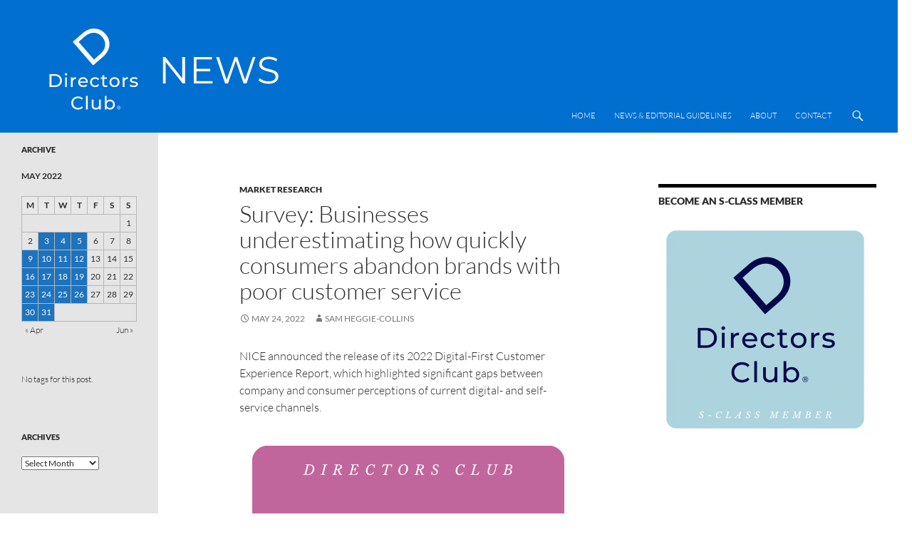

--- FILE ---
content_type: text/html; charset=UTF-8
request_url: https://directorsclub.news/2022/05/24/survey-businesses-underestimating-how-quickly-consumers-abandon-brands-with-poor-customer-service/
body_size: 16177
content:
<!DOCTYPE html>
<!--[if IE 7]>
<html class="ie ie7" lang="en-GB">
<![endif]-->
<!--[if IE 8]>
<html class="ie ie8" lang="en-GB">
<![endif]-->
<!--[if !(IE 7) | !(IE 8) ]><!-->
<html lang="en-GB">
<!--<![endif]-->
<head>
	<meta charset="UTF-8">
	<meta name="viewport" content="width=device-width">
	<title>Survey: Businesses underestimating how quickly consumers abandon brands with poor customer service - Directors Club News</title>
	<link rel="profile" href="https://gmpg.org/xfn/11">
	<link rel="pingback" href="https://directorsclub.news/xmlrpc.php">
	<!--[if lt IE 9]>
	<script src="https://directorsclub.news/wp-content/themes/twentyfourteen/js/html5.js"></script>
	<![endif]-->
	<meta name='robots' content='index, follow, max-image-preview:large, max-snippet:-1, max-video-preview:-1' />

	<!-- This site is optimized with the Yoast SEO plugin v20.13 - https://yoast.com/wordpress/plugins/seo/ -->
	<link rel="canonical" href="https://directorsclub.news/2022/05/24/survey-businesses-underestimating-how-quickly-consumers-abandon-brands-with-poor-customer-service/" />
	<meta property="og:locale" content="en_GB" />
	<meta property="og:type" content="article" />
	<meta property="og:title" content="Survey: Businesses underestimating how quickly consumers abandon brands with poor customer service - Directors Club News" />
	<meta property="og:description" content="NICE announced the release of its 2022 Digital-First Customer Experience Report, which highlighted significant gaps between company and consumer perceptions of current digital- and self-service channels. As noted in the report, 81 percent of consumers say they want more self-service options yet only 15 percent of consumers expressed a high level of satisfaction with the &hellip; Continue reading Survey: Businesses underestimating how quickly consumers abandon brands with poor customer service &rarr;" />
	<meta property="og:url" content="https://directorsclub.news/2022/05/24/survey-businesses-underestimating-how-quickly-consumers-abandon-brands-with-poor-customer-service/" />
	<meta property="og:site_name" content="Directors Club News" />
	<meta property="article:published_time" content="2022-05-24T13:56:41+00:00" />
	<meta name="author" content="Sam Heggie-Collins" />
	<meta name="twitter:card" content="summary_large_image" />
	<meta name="twitter:creator" content="@dc_newswire" />
	<meta name="twitter:site" content="@dc_newswire" />
	<meta name="twitter:label1" content="Written by" />
	<meta name="twitter:data1" content="Sam Heggie-Collins" />
	<meta name="twitter:label2" content="Estimated reading time" />
	<meta name="twitter:data2" content="3 minutes" />
	<script type="application/ld+json" class="yoast-schema-graph">{"@context":"https://schema.org","@graph":[{"@type":"Article","@id":"https://directorsclub.news/2022/05/24/survey-businesses-underestimating-how-quickly-consumers-abandon-brands-with-poor-customer-service/#article","isPartOf":{"@id":"https://directorsclub.news/2022/05/24/survey-businesses-underestimating-how-quickly-consumers-abandon-brands-with-poor-customer-service/"},"author":{"name":"Sam Heggie-Collins","@id":"https://directorsclub.news/#/schema/person/a84866cea7219d2d52858293857cae97"},"headline":"Survey: Businesses underestimating how quickly consumers abandon brands with poor customer service","datePublished":"2022-05-24T13:56:41+00:00","dateModified":"2022-05-24T13:56:41+00:00","mainEntityOfPage":{"@id":"https://directorsclub.news/2022/05/24/survey-businesses-underestimating-how-quickly-consumers-abandon-brands-with-poor-customer-service/"},"wordCount":560,"publisher":{"@id":"https://directorsclub.news/#organization"},"articleSection":["Market Research"],"inLanguage":"en-GB"},{"@type":"WebPage","@id":"https://directorsclub.news/2022/05/24/survey-businesses-underestimating-how-quickly-consumers-abandon-brands-with-poor-customer-service/","url":"https://directorsclub.news/2022/05/24/survey-businesses-underestimating-how-quickly-consumers-abandon-brands-with-poor-customer-service/","name":"Survey: Businesses underestimating how quickly consumers abandon brands with poor customer service - Directors Club News","isPartOf":{"@id":"https://directorsclub.news/#website"},"datePublished":"2022-05-24T13:56:41+00:00","dateModified":"2022-05-24T13:56:41+00:00","breadcrumb":{"@id":"https://directorsclub.news/2022/05/24/survey-businesses-underestimating-how-quickly-consumers-abandon-brands-with-poor-customer-service/#breadcrumb"},"inLanguage":"en-GB","potentialAction":[{"@type":"ReadAction","target":["https://directorsclub.news/2022/05/24/survey-businesses-underestimating-how-quickly-consumers-abandon-brands-with-poor-customer-service/"]}]},{"@type":"BreadcrumbList","@id":"https://directorsclub.news/2022/05/24/survey-businesses-underestimating-how-quickly-consumers-abandon-brands-with-poor-customer-service/#breadcrumb","itemListElement":[{"@type":"ListItem","position":1,"name":"Home","item":"https://directorsclub.news/"},{"@type":"ListItem","position":2,"name":"Survey: Businesses underestimating how quickly consumers abandon brands with poor customer service"}]},{"@type":"WebSite","@id":"https://directorsclub.news/#website","url":"https://directorsclub.news/","name":"Directors Club News","description":"","publisher":{"@id":"https://directorsclub.news/#organization"},"potentialAction":[{"@type":"SearchAction","target":{"@type":"EntryPoint","urlTemplate":"https://directorsclub.news/?s={search_term_string}"},"query-input":"required name=search_term_string"}],"inLanguage":"en-GB"},{"@type":"Organization","@id":"https://directorsclub.news/#organization","name":"Directors Club News","url":"https://directorsclub.news/","logo":{"@type":"ImageObject","inLanguage":"en-GB","@id":"https://directorsclub.news/#/schema/logo/image/","url":"https://directorsclub.news/wp-content/uploads/2020/11/news-banner-2021.png","contentUrl":"https://directorsclub.news/wp-content/uploads/2020/11/news-banner-2021.png","width":1200,"height":628,"caption":"Directors Club News"},"image":{"@id":"https://directorsclub.news/#/schema/logo/image/"},"sameAs":["https://twitter.com/dc_newswire"]},{"@type":"Person","@id":"https://directorsclub.news/#/schema/person/a84866cea7219d2d52858293857cae97","name":"Sam Heggie-Collins","url":"https://directorsclub.news/author/sam/"}]}</script>
	<!-- / Yoast SEO plugin. -->


<link rel="alternate" type="application/rss+xml" title="Directors Club News &raquo; Feed" href="https://directorsclub.news/feed/" />
<link rel="alternate" type="application/rss+xml" title="Directors Club News &raquo; Comments Feed" href="https://directorsclub.news/comments/feed/" />
<!-- Shareaholic - https://www.shareaholic.com -->
<link rel='preload' href='//cdn.shareaholic.net/assets/pub/shareaholic.js' as='script'/>
<script data-no-minify='1' data-cfasync='false'>
_SHR_SETTINGS = {"endpoints":{"local_recs_url":"https:\/\/directorsclub.news\/wp-admin\/admin-ajax.php?action=shareaholic_permalink_related","ajax_url":"https:\/\/directorsclub.news\/wp-admin\/admin-ajax.php"},"site_id":"0b54f33677df571a76388654f47e195e","url_components":{"year":"2022","monthnum":"05","day":"24","hour":"14","minute":"56","second":"41","post_id":"35749","postname":"survey-businesses-underestimating-how-quickly-consumers-abandon-brands-with-poor-customer-service","category":"market-research"}};
</script>
<script data-no-minify='1' data-cfasync='false' src='//cdn.shareaholic.net/assets/pub/shareaholic.js' data-shr-siteid='0b54f33677df571a76388654f47e195e' async ></script>

<!-- Shareaholic Content Tags -->
<meta name='shareaholic:site_name' content='Directors Club News' />
<meta name='shareaholic:language' content='en-GB' />
<meta name='shareaholic:url' content='https://directorsclub.news/2022/05/24/survey-businesses-underestimating-how-quickly-consumers-abandon-brands-with-poor-customer-service/' />
<meta name='shareaholic:keywords' content='cat:market research, type:post' />
<meta name='shareaholic:article_published_time' content='2022-05-24T14:56:41+01:00' />
<meta name='shareaholic:article_modified_time' content='2022-05-24T14:56:41+01:00' />
<meta name='shareaholic:shareable_page' content='true' />
<meta name='shareaholic:article_author_name' content='Sam Heggie-Collins' />
<meta name='shareaholic:site_id' content='0b54f33677df571a76388654f47e195e' />
<meta name='shareaholic:wp_version' content='9.7.8' />

<!-- Shareaholic Content Tags End -->
<script>
window._wpemojiSettings = {"baseUrl":"https:\/\/s.w.org\/images\/core\/emoji\/14.0.0\/72x72\/","ext":".png","svgUrl":"https:\/\/s.w.org\/images\/core\/emoji\/14.0.0\/svg\/","svgExt":".svg","source":{"concatemoji":"https:\/\/directorsclub.news\/wp-includes\/js\/wp-emoji-release.min.js?ver=6.3.7"}};
/*! This file is auto-generated */
!function(i,n){var o,s,e;function c(e){try{var t={supportTests:e,timestamp:(new Date).valueOf()};sessionStorage.setItem(o,JSON.stringify(t))}catch(e){}}function p(e,t,n){e.clearRect(0,0,e.canvas.width,e.canvas.height),e.fillText(t,0,0);var t=new Uint32Array(e.getImageData(0,0,e.canvas.width,e.canvas.height).data),r=(e.clearRect(0,0,e.canvas.width,e.canvas.height),e.fillText(n,0,0),new Uint32Array(e.getImageData(0,0,e.canvas.width,e.canvas.height).data));return t.every(function(e,t){return e===r[t]})}function u(e,t,n){switch(t){case"flag":return n(e,"\ud83c\udff3\ufe0f\u200d\u26a7\ufe0f","\ud83c\udff3\ufe0f\u200b\u26a7\ufe0f")?!1:!n(e,"\ud83c\uddfa\ud83c\uddf3","\ud83c\uddfa\u200b\ud83c\uddf3")&&!n(e,"\ud83c\udff4\udb40\udc67\udb40\udc62\udb40\udc65\udb40\udc6e\udb40\udc67\udb40\udc7f","\ud83c\udff4\u200b\udb40\udc67\u200b\udb40\udc62\u200b\udb40\udc65\u200b\udb40\udc6e\u200b\udb40\udc67\u200b\udb40\udc7f");case"emoji":return!n(e,"\ud83e\udef1\ud83c\udffb\u200d\ud83e\udef2\ud83c\udfff","\ud83e\udef1\ud83c\udffb\u200b\ud83e\udef2\ud83c\udfff")}return!1}function f(e,t,n){var r="undefined"!=typeof WorkerGlobalScope&&self instanceof WorkerGlobalScope?new OffscreenCanvas(300,150):i.createElement("canvas"),a=r.getContext("2d",{willReadFrequently:!0}),o=(a.textBaseline="top",a.font="600 32px Arial",{});return e.forEach(function(e){o[e]=t(a,e,n)}),o}function t(e){var t=i.createElement("script");t.src=e,t.defer=!0,i.head.appendChild(t)}"undefined"!=typeof Promise&&(o="wpEmojiSettingsSupports",s=["flag","emoji"],n.supports={everything:!0,everythingExceptFlag:!0},e=new Promise(function(e){i.addEventListener("DOMContentLoaded",e,{once:!0})}),new Promise(function(t){var n=function(){try{var e=JSON.parse(sessionStorage.getItem(o));if("object"==typeof e&&"number"==typeof e.timestamp&&(new Date).valueOf()<e.timestamp+604800&&"object"==typeof e.supportTests)return e.supportTests}catch(e){}return null}();if(!n){if("undefined"!=typeof Worker&&"undefined"!=typeof OffscreenCanvas&&"undefined"!=typeof URL&&URL.createObjectURL&&"undefined"!=typeof Blob)try{var e="postMessage("+f.toString()+"("+[JSON.stringify(s),u.toString(),p.toString()].join(",")+"));",r=new Blob([e],{type:"text/javascript"}),a=new Worker(URL.createObjectURL(r),{name:"wpTestEmojiSupports"});return void(a.onmessage=function(e){c(n=e.data),a.terminate(),t(n)})}catch(e){}c(n=f(s,u,p))}t(n)}).then(function(e){for(var t in e)n.supports[t]=e[t],n.supports.everything=n.supports.everything&&n.supports[t],"flag"!==t&&(n.supports.everythingExceptFlag=n.supports.everythingExceptFlag&&n.supports[t]);n.supports.everythingExceptFlag=n.supports.everythingExceptFlag&&!n.supports.flag,n.DOMReady=!1,n.readyCallback=function(){n.DOMReady=!0}}).then(function(){return e}).then(function(){var e;n.supports.everything||(n.readyCallback(),(e=n.source||{}).concatemoji?t(e.concatemoji):e.wpemoji&&e.twemoji&&(t(e.twemoji),t(e.wpemoji)))}))}((window,document),window._wpemojiSettings);
</script>
<style>
img.wp-smiley,
img.emoji {
	display: inline !important;
	border: none !important;
	box-shadow: none !important;
	height: 1em !important;
	width: 1em !important;
	margin: 0 0.07em !important;
	vertical-align: -0.1em !important;
	background: none !important;
	padding: 0 !important;
}
</style>
	<link rel='stylesheet' id='wp-block-library-css' href='https://directorsclub.news/wp-includes/css/dist/block-library/style.min.css?ver=6.3.7' media='all' />
<style id='wp-block-library-theme-inline-css'>
.wp-block-audio figcaption{color:#555;font-size:13px;text-align:center}.is-dark-theme .wp-block-audio figcaption{color:hsla(0,0%,100%,.65)}.wp-block-audio{margin:0 0 1em}.wp-block-code{border:1px solid #ccc;border-radius:4px;font-family:Menlo,Consolas,monaco,monospace;padding:.8em 1em}.wp-block-embed figcaption{color:#555;font-size:13px;text-align:center}.is-dark-theme .wp-block-embed figcaption{color:hsla(0,0%,100%,.65)}.wp-block-embed{margin:0 0 1em}.blocks-gallery-caption{color:#555;font-size:13px;text-align:center}.is-dark-theme .blocks-gallery-caption{color:hsla(0,0%,100%,.65)}.wp-block-image figcaption{color:#555;font-size:13px;text-align:center}.is-dark-theme .wp-block-image figcaption{color:hsla(0,0%,100%,.65)}.wp-block-image{margin:0 0 1em}.wp-block-pullquote{border-bottom:4px solid;border-top:4px solid;color:currentColor;margin-bottom:1.75em}.wp-block-pullquote cite,.wp-block-pullquote footer,.wp-block-pullquote__citation{color:currentColor;font-size:.8125em;font-style:normal;text-transform:uppercase}.wp-block-quote{border-left:.25em solid;margin:0 0 1.75em;padding-left:1em}.wp-block-quote cite,.wp-block-quote footer{color:currentColor;font-size:.8125em;font-style:normal;position:relative}.wp-block-quote.has-text-align-right{border-left:none;border-right:.25em solid;padding-left:0;padding-right:1em}.wp-block-quote.has-text-align-center{border:none;padding-left:0}.wp-block-quote.is-large,.wp-block-quote.is-style-large,.wp-block-quote.is-style-plain{border:none}.wp-block-search .wp-block-search__label{font-weight:700}.wp-block-search__button{border:1px solid #ccc;padding:.375em .625em}:where(.wp-block-group.has-background){padding:1.25em 2.375em}.wp-block-separator.has-css-opacity{opacity:.4}.wp-block-separator{border:none;border-bottom:2px solid;margin-left:auto;margin-right:auto}.wp-block-separator.has-alpha-channel-opacity{opacity:1}.wp-block-separator:not(.is-style-wide):not(.is-style-dots){width:100px}.wp-block-separator.has-background:not(.is-style-dots){border-bottom:none;height:1px}.wp-block-separator.has-background:not(.is-style-wide):not(.is-style-dots){height:2px}.wp-block-table{margin:0 0 1em}.wp-block-table td,.wp-block-table th{word-break:normal}.wp-block-table figcaption{color:#555;font-size:13px;text-align:center}.is-dark-theme .wp-block-table figcaption{color:hsla(0,0%,100%,.65)}.wp-block-video figcaption{color:#555;font-size:13px;text-align:center}.is-dark-theme .wp-block-video figcaption{color:hsla(0,0%,100%,.65)}.wp-block-video{margin:0 0 1em}.wp-block-template-part.has-background{margin-bottom:0;margin-top:0;padding:1.25em 2.375em}
</style>
<style id='classic-theme-styles-inline-css'>
/*! This file is auto-generated */
.wp-block-button__link{color:#fff;background-color:#32373c;border-radius:9999px;box-shadow:none;text-decoration:none;padding:calc(.667em + 2px) calc(1.333em + 2px);font-size:1.125em}.wp-block-file__button{background:#32373c;color:#fff;text-decoration:none}
</style>
<style id='global-styles-inline-css'>
body{--wp--preset--color--black: #e5e5e5;--wp--preset--color--cyan-bluish-gray: #abb8c3;--wp--preset--color--white: #fff;--wp--preset--color--pale-pink: #f78da7;--wp--preset--color--vivid-red: #cf2e2e;--wp--preset--color--luminous-vivid-orange: #ff6900;--wp--preset--color--luminous-vivid-amber: #fcb900;--wp--preset--color--light-green-cyan: #7bdcb5;--wp--preset--color--vivid-green-cyan: #00d084;--wp--preset--color--pale-cyan-blue: #8ed1fc;--wp--preset--color--vivid-cyan-blue: #0693e3;--wp--preset--color--vivid-purple: #9b51e0;--wp--preset--color--green: #1e73be;--wp--preset--color--dark-gray: #2b2b2b;--wp--preset--color--medium-gray: #767676;--wp--preset--color--light-gray: #f5f5f5;--wp--preset--gradient--vivid-cyan-blue-to-vivid-purple: linear-gradient(135deg,rgba(6,147,227,1) 0%,rgb(155,81,224) 100%);--wp--preset--gradient--light-green-cyan-to-vivid-green-cyan: linear-gradient(135deg,rgb(122,220,180) 0%,rgb(0,208,130) 100%);--wp--preset--gradient--luminous-vivid-amber-to-luminous-vivid-orange: linear-gradient(135deg,rgba(252,185,0,1) 0%,rgba(255,105,0,1) 100%);--wp--preset--gradient--luminous-vivid-orange-to-vivid-red: linear-gradient(135deg,rgba(255,105,0,1) 0%,rgb(207,46,46) 100%);--wp--preset--gradient--very-light-gray-to-cyan-bluish-gray: linear-gradient(135deg,rgb(238,238,238) 0%,rgb(169,184,195) 100%);--wp--preset--gradient--cool-to-warm-spectrum: linear-gradient(135deg,rgb(74,234,220) 0%,rgb(151,120,209) 20%,rgb(207,42,186) 40%,rgb(238,44,130) 60%,rgb(251,105,98) 80%,rgb(254,248,76) 100%);--wp--preset--gradient--blush-light-purple: linear-gradient(135deg,rgb(255,206,236) 0%,rgb(152,150,240) 100%);--wp--preset--gradient--blush-bordeaux: linear-gradient(135deg,rgb(254,205,165) 0%,rgb(254,45,45) 50%,rgb(107,0,62) 100%);--wp--preset--gradient--luminous-dusk: linear-gradient(135deg,rgb(255,203,112) 0%,rgb(199,81,192) 50%,rgb(65,88,208) 100%);--wp--preset--gradient--pale-ocean: linear-gradient(135deg,rgb(255,245,203) 0%,rgb(182,227,212) 50%,rgb(51,167,181) 100%);--wp--preset--gradient--electric-grass: linear-gradient(135deg,rgb(202,248,128) 0%,rgb(113,206,126) 100%);--wp--preset--gradient--midnight: linear-gradient(135deg,rgb(2,3,129) 0%,rgb(40,116,252) 100%);--wp--preset--font-size--small: 13px;--wp--preset--font-size--medium: 20px;--wp--preset--font-size--large: 36px;--wp--preset--font-size--x-large: 42px;--wp--preset--spacing--20: 0.44rem;--wp--preset--spacing--30: 0.67rem;--wp--preset--spacing--40: 1rem;--wp--preset--spacing--50: 1.5rem;--wp--preset--spacing--60: 2.25rem;--wp--preset--spacing--70: 3.38rem;--wp--preset--spacing--80: 5.06rem;--wp--preset--shadow--natural: 6px 6px 9px rgba(0, 0, 0, 0.2);--wp--preset--shadow--deep: 12px 12px 50px rgba(0, 0, 0, 0.4);--wp--preset--shadow--sharp: 6px 6px 0px rgba(0, 0, 0, 0.2);--wp--preset--shadow--outlined: 6px 6px 0px -3px rgba(255, 255, 255, 1), 6px 6px rgba(0, 0, 0, 1);--wp--preset--shadow--crisp: 6px 6px 0px rgba(0, 0, 0, 1);}:where(.is-layout-flex){gap: 0.5em;}:where(.is-layout-grid){gap: 0.5em;}body .is-layout-flow > .alignleft{float: left;margin-inline-start: 0;margin-inline-end: 2em;}body .is-layout-flow > .alignright{float: right;margin-inline-start: 2em;margin-inline-end: 0;}body .is-layout-flow > .aligncenter{margin-left: auto !important;margin-right: auto !important;}body .is-layout-constrained > .alignleft{float: left;margin-inline-start: 0;margin-inline-end: 2em;}body .is-layout-constrained > .alignright{float: right;margin-inline-start: 2em;margin-inline-end: 0;}body .is-layout-constrained > .aligncenter{margin-left: auto !important;margin-right: auto !important;}body .is-layout-constrained > :where(:not(.alignleft):not(.alignright):not(.alignfull)){max-width: var(--wp--style--global--content-size);margin-left: auto !important;margin-right: auto !important;}body .is-layout-constrained > .alignwide{max-width: var(--wp--style--global--wide-size);}body .is-layout-flex{display: flex;}body .is-layout-flex{flex-wrap: wrap;align-items: center;}body .is-layout-flex > *{margin: 0;}body .is-layout-grid{display: grid;}body .is-layout-grid > *{margin: 0;}:where(.wp-block-columns.is-layout-flex){gap: 2em;}:where(.wp-block-columns.is-layout-grid){gap: 2em;}:where(.wp-block-post-template.is-layout-flex){gap: 1.25em;}:where(.wp-block-post-template.is-layout-grid){gap: 1.25em;}.has-black-color{color: var(--wp--preset--color--black) !important;}.has-cyan-bluish-gray-color{color: var(--wp--preset--color--cyan-bluish-gray) !important;}.has-white-color{color: var(--wp--preset--color--white) !important;}.has-pale-pink-color{color: var(--wp--preset--color--pale-pink) !important;}.has-vivid-red-color{color: var(--wp--preset--color--vivid-red) !important;}.has-luminous-vivid-orange-color{color: var(--wp--preset--color--luminous-vivid-orange) !important;}.has-luminous-vivid-amber-color{color: var(--wp--preset--color--luminous-vivid-amber) !important;}.has-light-green-cyan-color{color: var(--wp--preset--color--light-green-cyan) !important;}.has-vivid-green-cyan-color{color: var(--wp--preset--color--vivid-green-cyan) !important;}.has-pale-cyan-blue-color{color: var(--wp--preset--color--pale-cyan-blue) !important;}.has-vivid-cyan-blue-color{color: var(--wp--preset--color--vivid-cyan-blue) !important;}.has-vivid-purple-color{color: var(--wp--preset--color--vivid-purple) !important;}.has-black-background-color{background-color: var(--wp--preset--color--black) !important;}.has-cyan-bluish-gray-background-color{background-color: var(--wp--preset--color--cyan-bluish-gray) !important;}.has-white-background-color{background-color: var(--wp--preset--color--white) !important;}.has-pale-pink-background-color{background-color: var(--wp--preset--color--pale-pink) !important;}.has-vivid-red-background-color{background-color: var(--wp--preset--color--vivid-red) !important;}.has-luminous-vivid-orange-background-color{background-color: var(--wp--preset--color--luminous-vivid-orange) !important;}.has-luminous-vivid-amber-background-color{background-color: var(--wp--preset--color--luminous-vivid-amber) !important;}.has-light-green-cyan-background-color{background-color: var(--wp--preset--color--light-green-cyan) !important;}.has-vivid-green-cyan-background-color{background-color: var(--wp--preset--color--vivid-green-cyan) !important;}.has-pale-cyan-blue-background-color{background-color: var(--wp--preset--color--pale-cyan-blue) !important;}.has-vivid-cyan-blue-background-color{background-color: var(--wp--preset--color--vivid-cyan-blue) !important;}.has-vivid-purple-background-color{background-color: var(--wp--preset--color--vivid-purple) !important;}.has-black-border-color{border-color: var(--wp--preset--color--black) !important;}.has-cyan-bluish-gray-border-color{border-color: var(--wp--preset--color--cyan-bluish-gray) !important;}.has-white-border-color{border-color: var(--wp--preset--color--white) !important;}.has-pale-pink-border-color{border-color: var(--wp--preset--color--pale-pink) !important;}.has-vivid-red-border-color{border-color: var(--wp--preset--color--vivid-red) !important;}.has-luminous-vivid-orange-border-color{border-color: var(--wp--preset--color--luminous-vivid-orange) !important;}.has-luminous-vivid-amber-border-color{border-color: var(--wp--preset--color--luminous-vivid-amber) !important;}.has-light-green-cyan-border-color{border-color: var(--wp--preset--color--light-green-cyan) !important;}.has-vivid-green-cyan-border-color{border-color: var(--wp--preset--color--vivid-green-cyan) !important;}.has-pale-cyan-blue-border-color{border-color: var(--wp--preset--color--pale-cyan-blue) !important;}.has-vivid-cyan-blue-border-color{border-color: var(--wp--preset--color--vivid-cyan-blue) !important;}.has-vivid-purple-border-color{border-color: var(--wp--preset--color--vivid-purple) !important;}.has-vivid-cyan-blue-to-vivid-purple-gradient-background{background: var(--wp--preset--gradient--vivid-cyan-blue-to-vivid-purple) !important;}.has-light-green-cyan-to-vivid-green-cyan-gradient-background{background: var(--wp--preset--gradient--light-green-cyan-to-vivid-green-cyan) !important;}.has-luminous-vivid-amber-to-luminous-vivid-orange-gradient-background{background: var(--wp--preset--gradient--luminous-vivid-amber-to-luminous-vivid-orange) !important;}.has-luminous-vivid-orange-to-vivid-red-gradient-background{background: var(--wp--preset--gradient--luminous-vivid-orange-to-vivid-red) !important;}.has-very-light-gray-to-cyan-bluish-gray-gradient-background{background: var(--wp--preset--gradient--very-light-gray-to-cyan-bluish-gray) !important;}.has-cool-to-warm-spectrum-gradient-background{background: var(--wp--preset--gradient--cool-to-warm-spectrum) !important;}.has-blush-light-purple-gradient-background{background: var(--wp--preset--gradient--blush-light-purple) !important;}.has-blush-bordeaux-gradient-background{background: var(--wp--preset--gradient--blush-bordeaux) !important;}.has-luminous-dusk-gradient-background{background: var(--wp--preset--gradient--luminous-dusk) !important;}.has-pale-ocean-gradient-background{background: var(--wp--preset--gradient--pale-ocean) !important;}.has-electric-grass-gradient-background{background: var(--wp--preset--gradient--electric-grass) !important;}.has-midnight-gradient-background{background: var(--wp--preset--gradient--midnight) !important;}.has-small-font-size{font-size: var(--wp--preset--font-size--small) !important;}.has-medium-font-size{font-size: var(--wp--preset--font-size--medium) !important;}.has-large-font-size{font-size: var(--wp--preset--font-size--large) !important;}.has-x-large-font-size{font-size: var(--wp--preset--font-size--x-large) !important;}
.wp-block-navigation a:where(:not(.wp-element-button)){color: inherit;}
:where(.wp-block-post-template.is-layout-flex){gap: 1.25em;}:where(.wp-block-post-template.is-layout-grid){gap: 1.25em;}
:where(.wp-block-columns.is-layout-flex){gap: 2em;}:where(.wp-block-columns.is-layout-grid){gap: 2em;}
.wp-block-pullquote{font-size: 1.5em;line-height: 1.6;}
</style>
<link rel='stylesheet' id='twentyfourteen-lato-css' href='https://directorsclub.news/wp-content/themes/twentyfourteen/fonts/font-lato.css?ver=20230328' media='all' />
<link rel='stylesheet' id='genericons-css' href='https://directorsclub.news/wp-content/themes/twentyfourteen/genericons/genericons.css?ver=3.0.3' media='all' />
<link rel='stylesheet' id='twentyfourteen-style-css' href='https://directorsclub.news/wp-content/themes/twentyfourteen-child/style.css?ver=20230808' media='all' />
<link rel='stylesheet' id='twentyfourteen-block-style-css' href='https://directorsclub.news/wp-content/themes/twentyfourteen/css/blocks.css?ver=20230630' media='all' />
<!--[if lt IE 9]>
<link rel='stylesheet' id='twentyfourteen-ie-css' href='https://directorsclub.news/wp-content/themes/twentyfourteen/css/ie.css?ver=20140711' media='all' />
<![endif]-->
<script src='https://directorsclub.news/wp-includes/js/jquery/jquery.min.js?ver=3.7.0' id='jquery-core-js'></script>
<script src='https://directorsclub.news/wp-includes/js/jquery/jquery-migrate.min.js?ver=3.4.1' id='jquery-migrate-js'></script>
<link rel="https://api.w.org/" href="https://directorsclub.news/wp-json/" /><link rel="alternate" type="application/json" href="https://directorsclub.news/wp-json/wp/v2/posts/35749" /><link rel="EditURI" type="application/rsd+xml" title="RSD" href="https://directorsclub.news/xmlrpc.php?rsd" />
<meta name="generator" content="WordPress 6.3.7" />
<link rel='shortlink' href='https://directorsclub.news/?p=35749' />
<link rel="alternate" type="application/json+oembed" href="https://directorsclub.news/wp-json/oembed/1.0/embed?url=https%3A%2F%2Fdirectorsclub.news%2F2022%2F05%2F24%2Fsurvey-businesses-underestimating-how-quickly-consumers-abandon-brands-with-poor-customer-service%2F" />
<link rel="alternate" type="text/xml+oembed" href="https://directorsclub.news/wp-json/oembed/1.0/embed?url=https%3A%2F%2Fdirectorsclub.news%2F2022%2F05%2F24%2Fsurvey-businesses-underestimating-how-quickly-consumers-abandon-brands-with-poor-customer-service%2F&#038;format=xml" />
<style id="fourteen-colors" type="text/css">/* Custom Contrast Color */
		.site:before,
		#secondary,
		.site-header,
		.site-footer,
		.menu-toggle,
		.featured-content,
		.featured-content .entry-header,
		.slider-direction-nav a,
		.ie8 .featured-content,
		.ie8 .site:before,
		.has-black-background-color {
			background-color: #e5e5e5;
		}

		.has-black-color {
			color: #e5e5e5;
		}

		.grid .featured-content .entry-header,
		.ie8 .grid .featured-content .entry-header {
			border-color: #e5e5e5;
		}

		.slider-control-paging a:before {
			background-color: rgba(255,255,255,.33);
		}

		.hentry .mejs-mediaelement,
		.widget .mejs-mediaelement,
 		.hentry .mejs-container .mejs-controls,
 		.widget .mejs-container .mejs-controls {
			background: #e5e5e5;
		}

		/* Player controls need separation from the contrast background */
		.primary-sidebar .mejs-controls,
		.site-footer .mejs-controls {
			border: 1px solid;
		}
		
			.site-description,
			.secondary-navigation a,
			.widget,
			.widget a,
			.widget-title,
			.widget-title a,
			.widget_calendar caption,
			.site-header a,
			.site-title a,
			.site-title a:hover,
			.menu-toggle:before,
			.site-footer,
			.site-footer a,
			.featured-content a,
			.featured-content .entry-meta,
			.slider-direction-nav a:before,
			.hentry .mejs-container .mejs-controls .mejs-time span,
			.widget .mejs-container .mejs-controls .mejs-time span,
			.hentry .mejs-controls .mejs-button button,
			.widget .mejs-controls .mejs-button button {
				color: #2b2b2b;
			}

			@media screen and (min-width: 783px) {
				.primary-navigation ul ul a {
					color: #fff;
				}
			}

			@media screen and (min-width: 1008px) {
				.secondary-navigation ul ul a,
				.secondary-navigation li:hover > a,
				.secondary-navigation li.focus > a {
					color: #fff;
				}
			}

			.widget_calendar tbody a,
			.site-footer .widget_calendar tbody a,
			.slider-direction-nav a:hover:before {
				color: #fff;
			}

			.slider-control-paging a:before {
				background-color: rgba(0, 0, 0, .33);
			}

			.featured-content {
				background-image: url(https://directorsclub.news/wp-content/plugins/fourteen-colors/pattern-dark-inverse.svg);
			}

			.site-navigation li,
			#secondary,
			.secondary-navigation,
			.secondary-navigation li,
			.widget table,
			.widget th,
			.widget td,
			.widget_archive li,
			.widget_categories li,
			.widget_links li,
			.widget_meta li,
			.widget_nav_menu li,
			.widget_pages li,
			.widget_recent_comments li,
			.widget_recent_entries li,
			.widget_text li,
			.widget_categories li ul,
			.widget_nav_menu li ul,
			.widget_pages li ul,
			.widget_text li ul,
			.widget abbr[title] {
				border-color: rgba(0, 0, 0, .2);
			}

			.widget input,
			.widget textarea {
				background-color: rgba(0, 0, 0, .02);
				border-color: rgba(0, 0, 0, .2);
				color: #000;
			}

			.widget input:focus, .widget textarea:focus {
				border-color: rgba(0, 0, 0, 0.4);
			}

			.widget_twentyfourteen_ephemera .entry-meta a {
				color: rgba(0, 0, 0, 0.7);
			}

			.widget_twentyfourteen_ephemera > ol > li {
				border-bottom-color: rgba(0, 0, 0, 0.2);
			}

			#supplementary + .site-info {
				border-top: 1px solid rgba(0, 0, 0, 0.2);
			}

			.hentry .mejs-controls .mejs-time-rail .mejs-time-total,
			.widget .mejs-controls .mejs-time-rail .mejs-time-total,
			.hentry .mejs-controls .mejs-horizontal-volume-slider .mejs-horizontal-volume-total,
			.widget .mejs-controls .mejs-horizontal-volume-slider .mejs-horizontal-volume-total {
				background: rgba(0,0,0,.3);
			}

			.hentry .mejs-controls .mejs-time-rail .mejs-time-loaded,
			.widget .mejs-controls .mejs-time-rail .mejs-time-loaded,
			.hentry .mejs-controls .mejs-horizontal-volume-slider .mejs-horizontal-volume-current,
			.widget .mejs-controls .mejs-horizontal-volume-slider .mejs-horizontal-volume-current {
				background-color: #2b2b2b;
			}

			/* Override the site title color option with an over-qualified selector, as the option is hidden. */
			h1.site-title a {
				color: #2b2b2b;
			}
		
		.menu-toggle:active,
		.menu-toggle:focus,
		.menu-toggle:hover {
			background-color: #ffffff;
		}
		/* Custom accent color. */
		button,
		.button,
		.contributor-posts-link,
		input[type="button"],
		input[type="reset"],
		input[type="submit"],
		.search-toggle,
		.hentry .mejs-controls .mejs-time-rail .mejs-time-current,
		.widget .mejs-controls .mejs-time-rail .mejs-time-current,
		.hentry .mejs-overlay:hover .mejs-overlay-button,
		.widget .mejs-overlay:hover .mejs-overlay-button,
		.widget button,
		.widget .button,
		.widget input[type="button"],
		.widget input[type="reset"],
		.widget input[type="submit"],
		.widget_calendar tbody a,
		.content-sidebar .widget input[type="button"],
		.content-sidebar .widget input[type="reset"],
		.content-sidebar .widget input[type="submit"],
		.slider-control-paging .slider-active:before,
		.slider-control-paging .slider-active:hover:before,
		.slider-direction-nav a:hover,
		.ie8 .primary-navigation ul ul,
		.ie8 .secondary-navigation ul ul,
		.ie8 .primary-navigation li:hover > a,
		.ie8 .primary-navigation li.focus > a,
		.ie8 .secondary-navigation li:hover > a,
		.ie8 .secondary-navigation li.focus > a,
		.wp-block-file .wp-block-file__button,
		.wp-block-button__link,
		.has-green-background-color {
			background-color: #1e73be;
		}

		.site-navigation a:hover,
		.is-style-outline .wp-block-button__link:not(.has-text-color),
		.has-green-color {
			color: #1e73be;
		}

		::-moz-selection {
			background: #1e73be;
		}

		::selection {
			background: #1e73be;
		}

		.paging-navigation .page-numbers.current {
			border-color: #1e73be;
		}

		@media screen and (min-width: 782px) {
			.primary-navigation li:hover > a,
			.primary-navigation li.focus > a,
			.primary-navigation ul ul {
				background-color: #1e73be;
			}
		}

		@media screen and (min-width: 1008px) {
			.secondary-navigation li:hover > a,
			.secondary-navigation li.focus > a,
			.secondary-navigation ul ul {
				background-color: #1e73be;
			}
		}
	
			.contributor-posts-link,
			button,
			.button,
			input[type="button"],
			input[type="reset"],
			input[type="submit"],
			.search-toggle:before,
			.hentry .mejs-overlay:hover .mejs-overlay-button,
			.widget .mejs-overlay:hover .mejs-overlay-button,
			.widget button,
			.widget .button,
			.widget input[type="button"],
			.widget input[type="reset"],
			.widget input[type="submit"],
			.widget_calendar tbody a,
			.widget_calendar tbody a:hover,
			.site-footer .widget_calendar tbody a,
			.content-sidebar .widget input[type="button"],
			.content-sidebar .widget input[type="reset"],
			.content-sidebar .widget input[type="submit"],
			button:hover,
			button:focus,
			.button:hover,
			.button:focus,
			.widget a.button:hover,
			.widget a.button:focus,
			.widget a.button:active,
			.content-sidebar .widget a.button,
			.content-sidebar .widget a.button:hover,
			.content-sidebar .widget a.button:focus,
			.content-sidebar .widget a.button:active,
			.contributor-posts-link:hover,
			.contributor-posts-link:active,
			input[type="button"]:hover,
			input[type="button"]:focus,
			input[type="reset"]:hover,
			input[type="reset"]:focus,
			input[type="submit"]:hover,
			input[type="submit"]:focus,
			.slider-direction-nav a:hover:before {
				color: #fff;
			}

			@media screen and (min-width: 782px) {
				.primary-navigation ul ul a,
				.primary-navigation li:hover > a,
				.primary-navigation li.focus > a,
				.primary-navigation ul ul {
					color: #fff;
				}
			}

			@media screen and (min-width: 1008px) {
				.secondary-navigation ul ul a,
				.secondary-navigation li:hover > a,
				.secondary-navigation li.focus > a,
				.secondary-navigation ul ul {
					color: #fff;
				}
			}
		
		/* Generated variants of custom accent color. */
		a,
		.content-sidebar .widget a {
			color: #1e73be;
		}

		.contributor-posts-link:hover,
		.button:hover,
		.button:focus,
		.slider-control-paging a:hover:before,
		.search-toggle:hover,
		.search-toggle.active,
		.search-box,
		.widget_calendar tbody a:hover,
		button:hover,
		button:focus,
		input[type="button"]:hover,
		input[type="button"]:focus,
		input[type="reset"]:hover,
		input[type="reset"]:focus,
		input[type="submit"]:hover,
		input[type="submit"]:focus,
		.widget button:hover,
		.widget .button:hover,
		.widget button:focus,
		.widget .button:focus,
		.widget input[type="button"]:hover,
		.widget input[type="button"]:focus,
		.widget input[type="reset"]:hover,
		.widget input[type="reset"]:focus,
		.widget input[type="submit"]:hover,
		.widget input[type="submit"]:focus,
		.content-sidebar .widget input[type="button"]:hover,
		.content-sidebar .widget input[type="button"]:focus,
		.content-sidebar .widget input[type="reset"]:hover,
		.content-sidebar .widget input[type="reset"]:focus,
		.content-sidebar .widget input[type="submit"]:hover,
		.content-sidebar .widget input[type="submit"]:focus,
		.ie8 .primary-navigation ul ul a:hover,
		.ie8 .primary-navigation ul ul li.focus > a,
		.ie8 .secondary-navigation ul ul a:hover,
		.ie8 .secondary-navigation ul ul li.focus > a,
		.wp-block-file .wp-block-file__button:hover,
		.wp-block-file .wp-block-file__button:focus,
		.wp-block-button__link:not(.has-text-color):hover,
		.wp-block-button__link:not(.has-text-color):focus,
		.is-style-outline .wp-block-button__link:not(.has-text-color):hover,
		.is-style-outline .wp-block-button__link:not(.has-text-color):focus {
			background-color: #3b90db;
		}

		.featured-content a:hover,
		.featured-content .entry-title a:hover,
		.widget a:hover,
		.widget-title a:hover,
		.widget_twentyfourteen_ephemera .entry-meta a:hover,
		.hentry .mejs-controls .mejs-button button:hover,
		.widget .mejs-controls .mejs-button button:hover,
		.site-info a:hover,
		.featured-content a:hover,
		.wp-block-latest-comments_comment-meta a:hover,
		.wp-block-latest-comments_comment-meta a:focus {
			color: #3b90db;
		}

		a:active,
		a:hover,
		.entry-title a:hover,
		.entry-meta a:hover,
		.cat-links a:hover,
		.entry-content .edit-link a:hover,
		.post-navigation a:hover,
		.image-navigation a:hover,
		.comment-author a:hover,
		.comment-list .pingback a:hover,
		.comment-list .trackback a:hover,
		.comment-metadata a:hover,
		.comment-reply-title small a:hover,
		.content-sidebar .widget a:hover,
		.content-sidebar .widget .widget-title a:hover,
		.content-sidebar .widget_twentyfourteen_ephemera .entry-meta a:hover {
			color: #3b90db;
		}

		.page-links a:hover,
		.paging-navigation a:hover {
			border-color: #3b90db;
		}

		.entry-meta .tag-links a:hover:before {
			border-right-color: #3b90db;
		}

		.page-links a:hover,
		.entry-meta .tag-links a:hover {
			background-color: #3b90db;
		}

		@media screen and (min-width: 782px) {
			.primary-navigation ul ul a:hover,
			.primary-navigation ul ul li.focus > a {
				background-color: #3b90db;
			}
		}

		@media screen and (min-width: 1008px) {
			.secondary-navigation ul ul a:hover,
			.secondary-navigation ul ul li.focus > a {
				background-color: #3b90db;
			}
		}

		button:active,
		.button:active,
		.contributor-posts-link:active,
		input[type="button"]:active,
		input[type="reset"]:active,
		input[type="submit"]:active,
		.widget input[type="button"]:active,
		.widget input[type="reset"]:active,
		.widget input[type="submit"]:active,
		.content-sidebar .widget input[type="button"]:active,
		.content-sidebar .widget input[type="reset"]:active,
		.content-sidebar .widget input[type="submit"]:active,
		.wp-block-file .wp-block-file__button:active,
		.wp-block-button__link:active {
			background-color: #4fa4ef;
		}

		.site-navigation .current_page_item > a,
		.site-navigation .current_page_ancestor > a,
		.site-navigation .current-menu-item > a,
		.site-navigation .current-menu-ancestor > a {
			color: #4fa4ef;
		}
	</style>		<style type="text/css" id="twentyfourteen-header-css">
				.site-title,
		.site-description {
			clip: rect(1px 1px 1px 1px); /* IE7 */
			clip: rect(1px, 1px, 1px, 1px);
			position: absolute;
		}
				</style>
		<style id="custom-background-css">
body.custom-background { background-color: #ffffff; }
</style>
	<link rel="icon" href="https://directorsclub.news/wp-content/uploads/2022/12/cropped-favicon2023-32x32.png" sizes="32x32" />
<link rel="icon" href="https://directorsclub.news/wp-content/uploads/2022/12/cropped-favicon2023-192x192.png" sizes="192x192" />
<link rel="apple-touch-icon" href="https://directorsclub.news/wp-content/uploads/2022/12/cropped-favicon2023-180x180.png" />
<meta name="msapplication-TileImage" content="https://directorsclub.news/wp-content/uploads/2022/12/cropped-favicon2023-270x270.png" />
		<style id="wp-custom-css">
			.site-header {
	background-color: #016fd0;
}

.header-main a {
	color: #ffffff !important;
	text-decoration: none !important;
}

.header-main a:hover {
	background-color: #016fd0 !important;
}

.search-toggle {
	background-color: #016fd0 !important;
}

.search-box {
	background-color: #016fd0 !important;
}

.entry-title a {
	color: #016fd0 !important;
	text-decoration: none !important;
}

.widget-title {
	padding-top: 15px;
}		</style>
			<meta name="google-site-verification" content="o0pn7vgl1CAIUoZb5sRy05OAP3iZITAq5B8pTatmtTY" />
</head>

<body data-rsssl=1 class="post-template-default single single-post postid-35749 single-format-standard custom-background wp-embed-responsive masthead-fixed singular wpbdp-with-button-styles">
<div id="page" class="hfeed site">
	
	<header id="masthead" class="site-header" role="banner">
		<div class="head-container">
			<div class="ccn-logo"><a href="https://directorsclub.news/" rel="home"><img src="https://directorsclub.news/wp-content/uploads/2022/12/dcnews2023-1.svg" id="ccn" alt="Directors' Club Newswire"></a>
		</div>
		<div class="header-main">
			<h1 class="site-title"><a href="https://directorsclub.news/" rel="home">Directors Club News</a></h1>

			<div class="search-toggle">
				<a href="#search-container" class="screen-reader-text">Search</a>
			</div>

			<nav id="primary-navigation" class="site-navigation primary-navigation" role="navigation">
				<h1 class="menu-toggle"></h1>
				<a class="screen-reader-text skip-link" href="#content">Skip to content</a>
				<div class="menu-main-container"><ul id="menu-main" class="nav-menu"><li id="menu-item-135" class="menu-item menu-item-type-custom menu-item-object-custom menu-item-home menu-item-135"><a href="https://directorsclub.news">Home</a></li>
<li id="menu-item-21555" class="menu-item menu-item-type-post_type menu-item-object-page menu-item-21555"><a href="https://directorsclub.news/news-editorial-guidelines/">News &#038; Editorial Guidelines</a></li>
<li id="menu-item-30" class="menu-item menu-item-type-post_type menu-item-object-page menu-item-30"><a href="https://directorsclub.news/about/">About</a></li>
<li id="menu-item-28" class="menu-item menu-item-type-post_type menu-item-object-page menu-item-28"><a href="https://directorsclub.news/contacts/">Contact</a></li>
</ul></div>			</nav>
		</div>

		<div id="search-container" class="search-box-wrapper hide">
			<div class="search-box">
				<form role="search" method="get" class="search-form" action="https://directorsclub.news/">
				<label>
					<span class="screen-reader-text">Search for:</span>
					<input type="search" class="search-field" placeholder="Search &hellip;" value="" name="s" />
				</label>
				<input type="submit" class="search-submit" value="Search" />
			</form>			</div>
		</div>
	</header><!-- #masthead -->

	<div id="main" class="site-main">
	<div id="primary" class="content-area">
		<div id="content" class="site-content" role="main">
			
<article id="post-35749" class="post-35749 post type-post status-publish format-standard hentry category-market-research">
	
	<header class="entry-header">
				<div class="entry-meta">
			<span class="cat-links"><a href="https://directorsclub.news/category/market-research/" rel="category tag">Market Research</a></span>
		</div>
			<h1 class="entry-title">Survey: Businesses underestimating how quickly consumers abandon brands with poor customer service</h1>
		<div class="entry-meta">
			<span class="entry-date"><a href="https://directorsclub.news/2022/05/24/survey-businesses-underestimating-how-quickly-consumers-abandon-brands-with-poor-customer-service/" rel="bookmark"><time class="entry-date" datetime="2022-05-24T14:56:41+01:00">May 24, 2022</time></a></span> <span class="byline"><span class="author vcard"><a class="url fn n" href="https://directorsclub.news/author/sam/" rel="author">Sam Heggie-Collins</a></span></span>		</div><!-- .entry-meta -->
	</header><!-- .entry-header -->

		<div class="entry-content">
		<div style='display:none;' class='shareaholic-canvas' data-app='share_buttons' data-title='Survey: Businesses underestimating how quickly consumers abandon brands with poor customer service' data-link='https://directorsclub.news/2022/05/24/survey-businesses-underestimating-how-quickly-consumers-abandon-brands-with-poor-customer-service/' data-app-id-name='post_above_content'></div><p>NICE announced the release of its 2022 Digital-First Customer Experience Report, which highlighted significant gaps between company and consumer perceptions of current digital- and self-service channels.<span id="more-35749"></span></p><div class="post-banner"><p><a href="https://form.jotform.com/240504383735960" target="_blank"><img decoding="async" src="/wp-content/uploads/2024/02/Contact-Centre-Community.svg"></a></p></div>
<p>As noted in the report, 81 percent of consumers say they want more self-service options yet only 15 percent of consumers expressed a high level of satisfaction with the tools provided to them today whereas businesses believe 53 percent of consumers are very satisfied with their self-service. This ISdespite 95 percent of companies reporting a major increase in self-service requests in 2021, indicating a rapid growth in consumer demand for greater speed and convenience.</p>
<p><a href="https://get.nice.com/Digital-CX-Research-Report.html" target="_blank" rel="noopener">For a complimentary copy of the report, please click here.</a></p>
<p>The 2022 Digital-First Customer Experience Report was designed to compare the perspectives of businesses and consumers regarding self-service and digital channels, drawing on responses from 1320 respondents in the United States and the United Kingdom. NICE noted that consumer expectations are increasing as digital and self-service channels proliferate and evolve, which has led to companies searching for insights into customer experience and brand loyalty. The NICE report is intended to meet that need, revealing potential blind spots among service providers and helping them improve their digital and self-service options. For example, although 36 percent of consumers say they would like to see companies make their self-service smarter, less than 11 percent of businesses are making that a priority.</p>
<p>More generally, the NICE report indicates that 95 percent of consumers place great importance on customer service which impacts brand loyalty. Online self-service and easy access to their preferred channels are two of the top customer service factors in their decision regarding brand loyalty. The majority of consumers (57%) surveyed said they would abandon a brand after one or two negative digital customer service interactions, yet most businesses tend to underestimate how quickly that could happen. Nonetheless, the survey does show that companies recognise the importance of current digital channels to consumers and are attempting to improve their availability. In 2022, the top digital channels companies are planning to expand significantly are chat (47%), website access (44%), and search options (42%).</p>
<p>Paul Jarman, NICE CXone CEO, said, “Avoiding friction is the key factor today in shaping opinions and differentiating between brands consumers love and those they feel are not worth their time. We undertook the 2022 Digital-First Customer Experience Report in order to provide companies with the consumer’s viewpoint and to help them set priorities that drive frictionless experiences. While focusing on digital-first interactions, our report underscores the importance of both agent-assisted and self-service channels, with businesses primarily wanting the ability to choose whichever option they prefer at any given time. This confirms the need for Customer Experience Interactions (CXi) a new approach that focuses on the end-to-end digital customer journey, requiring a complete customer experience platform that only NICE CXone offers.&#8221;</p>
<p><a href="https://get.nice.com/Digital-CX-Research-Report.html" target="_blank" rel="noopener">A complimentary copy of the report is available here.</a></p>
<p><strong>About NICE</strong></p>
<p>With NICE (Nasdaq: NICE), it’s never been easier for organisations of all sizes around the globe to create extraordinary customer experiences while meeting key business metrics. Featuring the world’s #1 cloud native customer experience platform, CXone, NICE is a worldwide leader in AI-powered self-service and agent-assisted CX software for the contact centre – and beyond. Over 25,000 organisations in more than 150 countries, including over 85 of the Fortune 100 companies, partner with NICE to transform &#8211; and elevate &#8211; every customer interaction.</p>
<p>Visit <a href="http://www.nice.com" target="_blank" rel="noopener">www.nice.com</a></p>
<div style='display:none;' class='shareaholic-canvas' data-app='share_buttons' data-title='Survey: Businesses underestimating how quickly consumers abandon brands with poor customer service' data-link='https://directorsclub.news/2022/05/24/survey-businesses-underestimating-how-quickly-consumers-abandon-brands-with-poor-customer-service/' data-app-id-name='post_below_content'></div><div style='display:none;' class='shareaholic-canvas' data-app='recommendations' data-title='Survey: Businesses underestimating how quickly consumers abandon brands with poor customer service' data-link='https://directorsclub.news/2022/05/24/survey-businesses-underestimating-how-quickly-consumers-abandon-brands-with-poor-customer-service/' data-app-id-name='post_below_content'></div>	</div><!-- .entry-content -->
	
	</article><!-- #post-35749 -->
		<nav class="navigation post-navigation">
		<h1 class="screen-reader-text">
			Post navigation		</h1>
		<div class="nav-links">
			<a href="https://directorsclub.news/2022/05/24/michelle-randall-burrows-joins-playvox-as-chief-marketing-officer/" rel="prev"><span class="meta-nav">Previous Post</span>Michelle Randall Burrows Joins Playvox as Chief Marketing Officer</a><a href="https://directorsclub.news/2022/05/25/textel-partners-with-ringcentral-to-bring-multi-directional-sms-and-mms-texting-to-customers/" rel="next"><span class="meta-nav">Next Post</span>Textel Partners with RingCentral to Bring Multi-Directional SMS and MMS Texting to Customers</a>			</div><!-- .nav-links -->
		</nav><!-- .navigation -->
				</div><!-- #content -->
	</div><!-- #primary -->

<div id="content-sidebar" class="content-sidebar widget-area" role="complementary">
	<aside id="media_image-9" class="widget widget_media_image"><h1 class="widget-title">Become an S-Class Member</h1><a href="https://form.jotform.com/240302999036963" target="_blank" rel="noopener"><img width="300" height="300" src="https://directorsclub.news/wp-content/uploads/2024/12/S-Class-Member-Directors-Club-Logo-2025-300x300.png" class="image wp-image-46321  attachment-medium size-medium" alt="" decoding="async" style="max-width: 100%; height: auto;" loading="lazy" srcset="https://directorsclub.news/wp-content/uploads/2024/12/S-Class-Member-Directors-Club-Logo-2025-300x300.png 300w, https://directorsclub.news/wp-content/uploads/2024/12/S-Class-Member-Directors-Club-Logo-2025-1024x1024.png 1024w, https://directorsclub.news/wp-content/uploads/2024/12/S-Class-Member-Directors-Club-Logo-2025-150x150.png 150w, https://directorsclub.news/wp-content/uploads/2024/12/S-Class-Member-Directors-Club-Logo-2025-768x768.png 768w, https://directorsclub.news/wp-content/uploads/2024/12/S-Class-Member-Directors-Club-Logo-2025-1536x1536.png 1536w, https://directorsclub.news/wp-content/uploads/2024/12/S-Class-Member-Directors-Club-Logo-2025-2048x2048.png 2048w, https://directorsclub.news/wp-content/uploads/2024/12/S-Class-Member-Directors-Club-Logo-2025-640x640.png 640w, https://directorsclub.news/wp-content/uploads/2024/12/S-Class-Member-Directors-Club-Logo-2025-250x250.png 250w, https://directorsclub.news/wp-content/uploads/2024/12/S-Class-Member-Directors-Club-Logo-2025-2000x2000.png 2000w" sizes="(max-width: 300px) 100vw, 300px" /></a></aside></div><!-- #content-sidebar -->
<div id="secondary">
	
	
		<div id="primary-sidebar" class="primary-sidebar widget-area" role="complementary">
		<aside id="calendar-2" class="widget widget_calendar"><h1 class="widget-title">Archive</h1><div id="calendar_wrap" class="calendar_wrap"><table id="wp-calendar" class="wp-calendar-table">
	<caption>May 2022</caption>
	<thead>
	<tr>
		<th scope="col" title="Monday">M</th>
		<th scope="col" title="Tuesday">T</th>
		<th scope="col" title="Wednesday">W</th>
		<th scope="col" title="Thursday">T</th>
		<th scope="col" title="Friday">F</th>
		<th scope="col" title="Saturday">S</th>
		<th scope="col" title="Sunday">S</th>
	</tr>
	</thead>
	<tbody>
	<tr>
		<td colspan="6" class="pad">&nbsp;</td><td>1</td>
	</tr>
	<tr>
		<td>2</td><td><a href="https://directorsclub.news/2022/05/03/" aria-label="Posts published on 3 May 2022">3</a></td><td><a href="https://directorsclub.news/2022/05/04/" aria-label="Posts published on 4 May 2022">4</a></td><td><a href="https://directorsclub.news/2022/05/05/" aria-label="Posts published on 5 May 2022">5</a></td><td>6</td><td>7</td><td>8</td>
	</tr>
	<tr>
		<td><a href="https://directorsclub.news/2022/05/09/" aria-label="Posts published on 9 May 2022">9</a></td><td><a href="https://directorsclub.news/2022/05/10/" aria-label="Posts published on 10 May 2022">10</a></td><td><a href="https://directorsclub.news/2022/05/11/" aria-label="Posts published on 11 May 2022">11</a></td><td><a href="https://directorsclub.news/2022/05/12/" aria-label="Posts published on 12 May 2022">12</a></td><td>13</td><td>14</td><td>15</td>
	</tr>
	<tr>
		<td><a href="https://directorsclub.news/2022/05/16/" aria-label="Posts published on 16 May 2022">16</a></td><td><a href="https://directorsclub.news/2022/05/17/" aria-label="Posts published on 17 May 2022">17</a></td><td><a href="https://directorsclub.news/2022/05/18/" aria-label="Posts published on 18 May 2022">18</a></td><td><a href="https://directorsclub.news/2022/05/19/" aria-label="Posts published on 19 May 2022">19</a></td><td>20</td><td>21</td><td>22</td>
	</tr>
	<tr>
		<td><a href="https://directorsclub.news/2022/05/23/" aria-label="Posts published on 23 May 2022">23</a></td><td><a href="https://directorsclub.news/2022/05/24/" aria-label="Posts published on 24 May 2022">24</a></td><td><a href="https://directorsclub.news/2022/05/25/" aria-label="Posts published on 25 May 2022">25</a></td><td><a href="https://directorsclub.news/2022/05/26/" aria-label="Posts published on 26 May 2022">26</a></td><td>27</td><td>28</td><td>29</td>
	</tr>
	<tr>
		<td><a href="https://directorsclub.news/2022/05/30/" aria-label="Posts published on 30 May 2022">30</a></td><td><a href="https://directorsclub.news/2022/05/31/" aria-label="Posts published on 31 May 2022">31</a></td>
		<td class="pad" colspan="5">&nbsp;</td>
	</tr>
	</tbody>
	</table><nav aria-label="Previous and next months" class="wp-calendar-nav">
		<span class="wp-calendar-nav-prev"><a href="https://directorsclub.news/2022/04/">&laquo; Apr</a></span>
		<span class="pad">&nbsp;</span>
		<span class="wp-calendar-nav-next"><a href="https://directorsclub.news/2022/06/">Jun &raquo;</a></span>
	</nav></div></aside><aside id="simpletags-posttags-2" class="widget widget-simpletags-posttags">No tags for this post.</aside><aside id="archives-3" class="widget widget_archive"><h1 class="widget-title">Archives</h1>		<label class="screen-reader-text" for="archives-dropdown-3">Archives</label>
		<select id="archives-dropdown-3" name="archive-dropdown">
			
			<option value="">Select Month</option>
				<option value='https://directorsclub.news/2026/01/'> January 2026 </option>
	<option value='https://directorsclub.news/2025/12/'> December 2025 </option>
	<option value='https://directorsclub.news/2025/11/'> November 2025 </option>
	<option value='https://directorsclub.news/2025/10/'> October 2025 </option>
	<option value='https://directorsclub.news/2025/09/'> September 2025 </option>
	<option value='https://directorsclub.news/2025/08/'> August 2025 </option>
	<option value='https://directorsclub.news/2025/07/'> July 2025 </option>
	<option value='https://directorsclub.news/2025/06/'> June 2025 </option>
	<option value='https://directorsclub.news/2025/05/'> May 2025 </option>
	<option value='https://directorsclub.news/2025/04/'> April 2025 </option>
	<option value='https://directorsclub.news/2025/03/'> March 2025 </option>
	<option value='https://directorsclub.news/2025/02/'> February 2025 </option>
	<option value='https://directorsclub.news/2025/01/'> January 2025 </option>
	<option value='https://directorsclub.news/2024/12/'> December 2024 </option>
	<option value='https://directorsclub.news/2024/11/'> November 2024 </option>
	<option value='https://directorsclub.news/2024/10/'> October 2024 </option>
	<option value='https://directorsclub.news/2024/09/'> September 2024 </option>
	<option value='https://directorsclub.news/2024/08/'> August 2024 </option>
	<option value='https://directorsclub.news/2024/07/'> July 2024 </option>
	<option value='https://directorsclub.news/2024/06/'> June 2024 </option>
	<option value='https://directorsclub.news/2024/05/'> May 2024 </option>
	<option value='https://directorsclub.news/2024/04/'> April 2024 </option>
	<option value='https://directorsclub.news/2024/03/'> March 2024 </option>
	<option value='https://directorsclub.news/2024/02/'> February 2024 </option>
	<option value='https://directorsclub.news/2024/01/'> January 2024 </option>
	<option value='https://directorsclub.news/2023/12/'> December 2023 </option>
	<option value='https://directorsclub.news/2023/11/'> November 2023 </option>
	<option value='https://directorsclub.news/2023/10/'> October 2023 </option>
	<option value='https://directorsclub.news/2023/09/'> September 2023 </option>
	<option value='https://directorsclub.news/2023/08/'> August 2023 </option>
	<option value='https://directorsclub.news/2023/07/'> July 2023 </option>
	<option value='https://directorsclub.news/2023/06/'> June 2023 </option>
	<option value='https://directorsclub.news/2023/05/'> May 2023 </option>
	<option value='https://directorsclub.news/2023/04/'> April 2023 </option>
	<option value='https://directorsclub.news/2023/03/'> March 2023 </option>
	<option value='https://directorsclub.news/2023/02/'> February 2023 </option>
	<option value='https://directorsclub.news/2023/01/'> January 2023 </option>
	<option value='https://directorsclub.news/2022/12/'> December 2022 </option>
	<option value='https://directorsclub.news/2022/11/'> November 2022 </option>
	<option value='https://directorsclub.news/2022/10/'> October 2022 </option>
	<option value='https://directorsclub.news/2022/09/'> September 2022 </option>
	<option value='https://directorsclub.news/2022/08/'> August 2022 </option>
	<option value='https://directorsclub.news/2022/07/'> July 2022 </option>
	<option value='https://directorsclub.news/2022/06/'> June 2022 </option>
	<option value='https://directorsclub.news/2022/05/'> May 2022 </option>
	<option value='https://directorsclub.news/2022/04/'> April 2022 </option>
	<option value='https://directorsclub.news/2022/03/'> March 2022 </option>
	<option value='https://directorsclub.news/2022/02/'> February 2022 </option>
	<option value='https://directorsclub.news/2022/01/'> January 2022 </option>
	<option value='https://directorsclub.news/2021/12/'> December 2021 </option>
	<option value='https://directorsclub.news/2021/11/'> November 2021 </option>
	<option value='https://directorsclub.news/2021/10/'> October 2021 </option>
	<option value='https://directorsclub.news/2021/09/'> September 2021 </option>
	<option value='https://directorsclub.news/2021/08/'> August 2021 </option>
	<option value='https://directorsclub.news/2021/07/'> July 2021 </option>
	<option value='https://directorsclub.news/2021/06/'> June 2021 </option>
	<option value='https://directorsclub.news/2021/05/'> May 2021 </option>
	<option value='https://directorsclub.news/2021/04/'> April 2021 </option>
	<option value='https://directorsclub.news/2021/03/'> March 2021 </option>
	<option value='https://directorsclub.news/2021/02/'> February 2021 </option>
	<option value='https://directorsclub.news/2021/01/'> January 2021 </option>
	<option value='https://directorsclub.news/2020/12/'> December 2020 </option>
	<option value='https://directorsclub.news/2020/11/'> November 2020 </option>
	<option value='https://directorsclub.news/2020/10/'> October 2020 </option>
	<option value='https://directorsclub.news/2020/09/'> September 2020 </option>
	<option value='https://directorsclub.news/2020/08/'> August 2020 </option>
	<option value='https://directorsclub.news/2020/07/'> July 2020 </option>
	<option value='https://directorsclub.news/2020/06/'> June 2020 </option>
	<option value='https://directorsclub.news/2020/05/'> May 2020 </option>
	<option value='https://directorsclub.news/2020/04/'> April 2020 </option>
	<option value='https://directorsclub.news/2020/03/'> March 2020 </option>
	<option value='https://directorsclub.news/2020/02/'> February 2020 </option>
	<option value='https://directorsclub.news/2020/01/'> January 2020 </option>
	<option value='https://directorsclub.news/2019/12/'> December 2019 </option>
	<option value='https://directorsclub.news/2019/11/'> November 2019 </option>
	<option value='https://directorsclub.news/2019/10/'> October 2019 </option>
	<option value='https://directorsclub.news/2019/09/'> September 2019 </option>
	<option value='https://directorsclub.news/2019/08/'> August 2019 </option>
	<option value='https://directorsclub.news/2019/07/'> July 2019 </option>
	<option value='https://directorsclub.news/2019/06/'> June 2019 </option>
	<option value='https://directorsclub.news/2019/05/'> May 2019 </option>
	<option value='https://directorsclub.news/2019/04/'> April 2019 </option>
	<option value='https://directorsclub.news/2019/03/'> March 2019 </option>
	<option value='https://directorsclub.news/2019/02/'> February 2019 </option>
	<option value='https://directorsclub.news/2019/01/'> January 2019 </option>
	<option value='https://directorsclub.news/2018/12/'> December 2018 </option>
	<option value='https://directorsclub.news/2018/11/'> November 2018 </option>
	<option value='https://directorsclub.news/2018/10/'> October 2018 </option>
	<option value='https://directorsclub.news/2018/09/'> September 2018 </option>
	<option value='https://directorsclub.news/2018/08/'> August 2018 </option>
	<option value='https://directorsclub.news/2018/07/'> July 2018 </option>
	<option value='https://directorsclub.news/2018/06/'> June 2018 </option>
	<option value='https://directorsclub.news/2018/05/'> May 2018 </option>
	<option value='https://directorsclub.news/2018/04/'> April 2018 </option>
	<option value='https://directorsclub.news/2018/03/'> March 2018 </option>
	<option value='https://directorsclub.news/2018/02/'> February 2018 </option>
	<option value='https://directorsclub.news/2018/01/'> January 2018 </option>
	<option value='https://directorsclub.news/2017/12/'> December 2017 </option>
	<option value='https://directorsclub.news/2017/11/'> November 2017 </option>
	<option value='https://directorsclub.news/2017/10/'> October 2017 </option>
	<option value='https://directorsclub.news/2017/09/'> September 2017 </option>
	<option value='https://directorsclub.news/2017/08/'> August 2017 </option>
	<option value='https://directorsclub.news/2017/07/'> July 2017 </option>
	<option value='https://directorsclub.news/2017/06/'> June 2017 </option>
	<option value='https://directorsclub.news/2017/05/'> May 2017 </option>
	<option value='https://directorsclub.news/2017/04/'> April 2017 </option>
	<option value='https://directorsclub.news/2017/03/'> March 2017 </option>
	<option value='https://directorsclub.news/2017/02/'> February 2017 </option>

		</select>

<script>
/* <![CDATA[ */
(function() {
	var dropdown = document.getElementById( "archives-dropdown-3" );
	function onSelectChange() {
		if ( dropdown.options[ dropdown.selectedIndex ].value !== '' ) {
			document.location.href = this.options[ this.selectedIndex ].value;
		}
	}
	dropdown.onchange = onSelectChange;
})();
/* ]]> */
</script>
			</aside>	</div><!-- #primary-sidebar -->
	</div><!-- #secondary -->

		</div><!-- #main -->

		<footer id="colophon" class="site-footer" role="contentinfo">

			
			<div class="site-info">
				<span>&copy; 2026 <a href="https://directorsclub.world/" target="_blank">Directors Club® World.</a></span> <div style="text-align: center;"> <a href="https://directorsclub.news/privacy-policy"" target="_blank">Privacy Policy</a>
			</div><!-- .site-info -->
		</footer><!-- #colophon -->
	</div><!-- #page -->

	<script src='https://directorsclub.news/wp-content/themes/twentyfourteen/js/functions.js?ver=20230526' id='twentyfourteen-script-js'></script>
<script src='https://directorsclub.news/wp-content/plugins/business-directory-categories/resources/categories-module.min.js?ver=5.0.4' id='wpbdp-categories-js'></script>
</body>
</html>

--- FILE ---
content_type: image/svg+xml
request_url: https://directorsclub.news/wp-content/uploads/2022/12/dcnews2023-1.svg
body_size: 20592
content:
<?xml version="1.0" encoding="UTF-8"?>
<svg xmlns="http://www.w3.org/2000/svg" xmlns:xlink="http://www.w3.org/1999/xlink" width="842" zoomAndPan="magnify" viewBox="0 0 631.5 263.99999" height="352" preserveAspectRatio="xMidYMid meet" version="1.0">
  <defs>
    <g></g>
  </defs>
  <g fill="#ffffff" fill-opacity="1">
    <g transform="translate(39.694211, 172.578295)">
      <g>
        <path d="M 4.5625 -30.40625 L 17.375 -30.40625 C 20.59375 -30.40625 23.445312 -29.765625 25.9375 -28.484375 C 28.425781 -27.210938 30.359375 -25.425781 31.734375 -23.125 C 33.109375 -20.820312 33.796875 -18.179688 33.796875 -15.203125 C 33.796875 -12.222656 33.109375 -9.582031 31.734375 -7.28125 C 30.359375 -4.976562 28.425781 -3.1875 25.9375 -1.90625 C 23.445312 -0.632812 20.59375 0 17.375 0 L 4.5625 0 Z M 17.109375 -3.78125 C 19.578125 -3.78125 21.742188 -4.253906 23.609375 -5.203125 C 25.472656 -6.160156 26.910156 -7.5 27.921875 -9.21875 C 28.941406 -10.945312 29.453125 -12.941406 29.453125 -15.203125 C 29.453125 -17.460938 28.941406 -19.453125 27.921875 -21.171875 C 26.910156 -22.898438 25.472656 -24.238281 23.609375 -25.1875 C 21.742188 -26.144531 19.578125 -26.625 17.109375 -26.625 L 8.90625 -26.625 L 8.90625 -3.78125 Z M 17.109375 -3.78125 "></path>
      </g>
    </g>
  </g>
  <g fill="#ffffff" fill-opacity="1">
    <g transform="translate(77.217988, 172.578295)">
      <g>
        <path d="M 3.953125 -23.015625 L 8.125 -23.015625 L 8.125 0 L 3.953125 0 Z M 6.03125 -27.453125 C 5.21875 -27.453125 4.539062 -27.710938 4 -28.234375 C 3.46875 -28.753906 3.203125 -29.390625 3.203125 -30.140625 C 3.203125 -30.898438 3.46875 -31.546875 4 -32.078125 C 4.539062 -32.609375 5.21875 -32.875 6.03125 -32.875 C 6.84375 -32.875 7.515625 -32.617188 8.046875 -32.109375 C 8.585938 -31.609375 8.859375 -30.984375 8.859375 -30.234375 C 8.859375 -29.453125 8.585938 -28.789062 8.046875 -28.25 C 7.515625 -27.71875 6.84375 -27.453125 6.03125 -27.453125 Z M 6.03125 -27.453125 "></path>
      </g>
    </g>
  </g>
  <g fill="#ffffff" fill-opacity="1">
    <g transform="translate(90.985776, 172.578295)">
      <g>
        <path d="M 7.953125 -19.15625 C 8.671875 -20.488281 9.738281 -21.5 11.15625 -22.1875 C 12.582031 -22.882812 14.304688 -23.234375 16.328125 -23.234375 L 16.328125 -19.203125 C 16.097656 -19.234375 15.78125 -19.25 15.375 -19.25 C 13.113281 -19.25 11.335938 -18.570312 10.046875 -17.21875 C 8.765625 -15.875 8.125 -13.957031 8.125 -11.46875 L 8.125 0 L 3.953125 0 L 3.953125 -23.015625 L 7.953125 -23.015625 Z M 7.953125 -19.15625 "></path>
      </g>
    </g>
  </g>
  <g fill="#ffffff" fill-opacity="1">
    <g transform="translate(110.442831, 172.578295)">
      <g>
        <path d="M 24.765625 -11.375 C 24.765625 -11.0625 24.734375 -10.644531 24.671875 -10.125 L 6 -10.125 C 6.257812 -8.09375 7.148438 -6.460938 8.671875 -5.234375 C 10.191406 -4.003906 12.078125 -3.390625 14.328125 -3.390625 C 17.078125 -3.390625 19.296875 -4.316406 20.984375 -6.171875 L 23.28125 -3.46875 C 22.238281 -2.257812 20.941406 -1.332031 19.390625 -0.6875 C 17.847656 -0.0507812 16.117188 0.265625 14.203125 0.265625 C 11.773438 0.265625 9.617188 -0.234375 7.734375 -1.234375 C 5.847656 -2.234375 4.390625 -3.628906 3.359375 -5.421875 C 2.335938 -7.222656 1.828125 -9.253906 1.828125 -11.515625 C 1.828125 -13.742188 2.328125 -15.753906 3.328125 -17.546875 C 4.328125 -19.335938 5.703125 -20.734375 7.453125 -21.734375 C 9.203125 -22.734375 11.175781 -23.234375 13.375 -23.234375 C 15.582031 -23.234375 17.546875 -22.734375 19.265625 -21.734375 C 20.984375 -20.734375 22.328125 -19.335938 23.296875 -17.546875 C 24.273438 -15.753906 24.765625 -13.695312 24.765625 -11.375 Z M 13.375 -19.71875 C 11.375 -19.71875 9.703125 -19.109375 8.359375 -17.890625 C 7.015625 -16.679688 6.226562 -15.09375 6 -13.125 L 20.765625 -13.125 C 20.535156 -15.0625 19.742188 -16.644531 18.390625 -17.875 C 17.046875 -19.101562 15.375 -19.71875 13.375 -19.71875 Z M 13.375 -19.71875 "></path>
      </g>
    </g>
  </g>
  <g fill="#ffffff" fill-opacity="1">
    <g transform="translate(138.672681, 172.578295)">
      <g>
        <path d="M 13.984375 0.265625 C 11.640625 0.265625 9.546875 -0.238281 7.703125 -1.25 C 5.867188 -2.269531 4.429688 -3.671875 3.390625 -5.453125 C 2.347656 -7.234375 1.828125 -9.253906 1.828125 -11.515625 C 1.828125 -13.773438 2.347656 -15.789062 3.390625 -17.5625 C 4.429688 -19.34375 5.867188 -20.734375 7.703125 -21.734375 C 9.546875 -22.734375 11.640625 -23.234375 13.984375 -23.234375 C 16.066406 -23.234375 17.925781 -22.8125 19.5625 -21.96875 C 21.195312 -21.132812 22.46875 -19.921875 23.375 -18.328125 L 20.203125 -16.28125 C 19.472656 -17.382812 18.570312 -18.210938 17.5 -18.765625 C 16.425781 -19.316406 15.238281 -19.59375 13.9375 -19.59375 C 12.4375 -19.59375 11.082031 -19.257812 9.875 -18.59375 C 8.675781 -17.925781 7.734375 -16.976562 7.046875 -15.75 C 6.367188 -14.519531 6.03125 -13.109375 6.03125 -11.515625 C 6.03125 -9.890625 6.367188 -8.460938 7.046875 -7.234375 C 7.734375 -6.003906 8.675781 -5.054688 9.875 -4.390625 C 11.082031 -3.722656 12.4375 -3.390625 13.9375 -3.390625 C 15.238281 -3.390625 16.425781 -3.660156 17.5 -4.203125 C 18.570312 -4.753906 19.472656 -5.582031 20.203125 -6.6875 L 23.375 -4.6875 C 22.46875 -3.09375 21.195312 -1.867188 19.5625 -1.015625 C 17.925781 -0.160156 16.066406 0.265625 13.984375 0.265625 Z M 13.984375 0.265625 "></path>
      </g>
    </g>
  </g>
  <g fill="#ffffff" fill-opacity="1">
    <g transform="translate(165.12191, 172.578295)">
      <g>
        <path d="M 16.890625 -1.34375 C 16.285156 -0.820312 15.535156 -0.421875 14.640625 -0.140625 C 13.742188 0.128906 12.816406 0.265625 11.859375 0.265625 C 9.546875 0.265625 7.75 -0.351562 6.46875 -1.59375 C 5.195312 -2.84375 4.5625 -4.628906 4.5625 -6.953125 L 4.5625 -19.59375 L 0.65625 -19.59375 L 0.65625 -23.015625 L 4.5625 -23.015625 L 4.5625 -28.0625 L 8.734375 -28.0625 L 8.734375 -23.015625 L 15.328125 -23.015625 L 15.328125 -19.59375 L 8.734375 -19.59375 L 8.734375 -7.125 C 8.734375 -5.875 9.039062 -4.914062 9.65625 -4.25 C 10.28125 -3.582031 11.175781 -3.25 12.34375 -3.25 C 13.613281 -3.25 14.695312 -3.613281 15.59375 -4.34375 Z M 16.890625 -1.34375 "></path>
      </g>
    </g>
  </g>
  <g fill="#ffffff" fill-opacity="1">
    <g transform="translate(184.752693, 172.578295)">
      <g>
        <path d="M 13.8125 0.265625 C 11.519531 0.265625 9.460938 -0.238281 7.640625 -1.25 C 5.816406 -2.269531 4.390625 -3.671875 3.359375 -5.453125 C 2.335938 -7.234375 1.828125 -9.253906 1.828125 -11.515625 C 1.828125 -13.773438 2.335938 -15.789062 3.359375 -17.5625 C 4.390625 -19.34375 5.816406 -20.734375 7.640625 -21.734375 C 9.460938 -22.734375 11.519531 -23.234375 13.8125 -23.234375 C 16.101562 -23.234375 18.148438 -22.734375 19.953125 -21.734375 C 21.765625 -20.734375 23.1875 -19.34375 24.21875 -17.5625 C 25.25 -15.789062 25.765625 -13.773438 25.765625 -11.515625 C 25.765625 -9.253906 25.25 -7.234375 24.21875 -5.453125 C 23.1875 -3.671875 21.765625 -2.269531 19.953125 -1.25 C 18.148438 -0.238281 16.101562 0.265625 13.8125 0.265625 Z M 13.8125 -3.390625 C 15.289062 -3.390625 16.613281 -3.726562 17.78125 -4.40625 C 18.957031 -5.082031 19.878906 -6.035156 20.546875 -7.265625 C 21.210938 -8.503906 21.546875 -9.921875 21.546875 -11.515625 C 21.546875 -13.109375 21.210938 -14.519531 20.546875 -15.75 C 19.878906 -16.976562 18.957031 -17.925781 17.78125 -18.59375 C 16.613281 -19.257812 15.289062 -19.59375 13.8125 -19.59375 C 12.332031 -19.59375 11.003906 -19.257812 9.828125 -18.59375 C 8.660156 -17.925781 7.734375 -16.976562 7.046875 -15.75 C 6.367188 -14.519531 6.03125 -13.109375 6.03125 -11.515625 C 6.03125 -9.921875 6.367188 -8.503906 7.046875 -7.265625 C 7.734375 -6.035156 8.660156 -5.082031 9.828125 -4.40625 C 11.003906 -3.726562 12.332031 -3.390625 13.8125 -3.390625 Z M 13.8125 -3.390625 "></path>
      </g>
    </g>
  </g>
  <g fill="#ffffff" fill-opacity="1">
    <g transform="translate(213.981417, 172.578295)">
      <g>
        <path d="M 7.953125 -19.15625 C 8.671875 -20.488281 9.738281 -21.5 11.15625 -22.1875 C 12.582031 -22.882812 14.304688 -23.234375 16.328125 -23.234375 L 16.328125 -19.203125 C 16.097656 -19.234375 15.78125 -19.25 15.375 -19.25 C 13.113281 -19.25 11.335938 -18.570312 10.046875 -17.21875 C 8.765625 -15.875 8.125 -13.957031 8.125 -11.46875 L 8.125 0 L 3.953125 0 L 3.953125 -23.015625 L 7.953125 -23.015625 Z M 7.953125 -19.15625 "></path>
      </g>
    </g>
  </g>
  <g fill="#ffffff" fill-opacity="1">
    <g transform="translate(233.438467, 172.578295)">
      <g>
        <path d="M 10.5625 0.265625 C 8.675781 0.265625 6.863281 0.0078125 5.125 -0.5 C 3.382812 -1.007812 2.023438 -1.65625 1.046875 -2.4375 L 2.78125 -5.734375 C 3.789062 -5.003906 5.019531 -4.421875 6.46875 -3.984375 C 7.914062 -3.554688 9.378906 -3.34375 10.859375 -3.34375 C 14.503906 -3.34375 16.328125 -4.382812 16.328125 -6.46875 C 16.328125 -7.164062 16.082031 -7.71875 15.59375 -8.125 C 15.101562 -8.53125 14.488281 -8.828125 13.75 -9.015625 C 13.007812 -9.203125 11.957031 -9.410156 10.59375 -9.640625 C 8.738281 -9.929688 7.222656 -10.265625 6.046875 -10.640625 C 4.878906 -11.015625 3.875 -11.648438 3.03125 -12.546875 C 2.195312 -13.453125 1.78125 -14.710938 1.78125 -16.328125 C 1.78125 -18.410156 2.648438 -20.082031 4.390625 -21.34375 C 6.128906 -22.601562 8.457031 -23.234375 11.375 -23.234375 C 12.914062 -23.234375 14.453125 -23.046875 15.984375 -22.671875 C 17.515625 -22.296875 18.773438 -21.789062 19.765625 -21.15625 L 17.984375 -17.859375 C 16.097656 -19.066406 13.882812 -19.671875 11.34375 -19.671875 C 9.570312 -19.671875 8.222656 -19.378906 7.296875 -18.796875 C 6.367188 -18.222656 5.90625 -17.457031 5.90625 -16.5 C 5.90625 -15.75 6.164062 -15.15625 6.6875 -14.71875 C 7.207031 -14.289062 7.847656 -13.972656 8.609375 -13.765625 C 9.378906 -13.566406 10.460938 -13.335938 11.859375 -13.078125 C 13.710938 -12.753906 15.207031 -12.410156 16.34375 -12.046875 C 17.488281 -11.691406 18.46875 -11.078125 19.28125 -10.203125 C 20.09375 -9.335938 20.5 -8.125 20.5 -6.5625 C 20.5 -4.476562 19.609375 -2.816406 17.828125 -1.578125 C 16.046875 -0.347656 13.625 0.265625 10.5625 0.265625 Z M 10.5625 0.265625 "></path>
      </g>
    </g>
  </g>
  <g fill="#ffffff" fill-opacity="1">
    <g transform="translate(93.705928, 225.828294)">
      <g>
        <path d="M 18.15625 0.34375 C 15.113281 0.34375 12.367188 -0.328125 9.921875 -1.671875 C 7.472656 -3.015625 5.550781 -4.863281 4.15625 -7.21875 C 2.769531 -9.582031 2.078125 -12.242188 2.078125 -15.203125 C 2.078125 -18.160156 2.769531 -20.816406 4.15625 -23.171875 C 5.550781 -25.535156 7.476562 -27.390625 9.9375 -28.734375 C 12.40625 -30.078125 15.160156 -30.75 18.203125 -30.75 C 20.578125 -30.75 22.75 -30.347656 24.71875 -29.546875 C 26.6875 -28.753906 28.363281 -27.578125 29.75 -26.015625 L 26.9375 -23.28125 C 24.644531 -25.6875 21.789062 -26.890625 18.375 -26.890625 C 16.113281 -26.890625 14.070312 -26.378906 12.25 -25.359375 C 10.425781 -24.347656 9 -22.953125 7.96875 -21.171875 C 6.9375 -19.390625 6.421875 -17.398438 6.421875 -15.203125 C 6.421875 -13.003906 6.9375 -11.015625 7.96875 -9.234375 C 9 -7.453125 10.425781 -6.050781 12.25 -5.03125 C 14.070312 -4.019531 16.113281 -3.515625 18.375 -3.515625 C 21.757812 -3.515625 24.613281 -4.734375 26.9375 -7.171875 L 29.75 -4.4375 C 28.363281 -2.863281 26.675781 -1.671875 24.6875 -0.859375 C 22.707031 -0.0546875 20.53125 0.34375 18.15625 0.34375 Z M 18.15625 0.34375 "></path>
      </g>
    </g>
  </g>
  <g fill="#ffffff" fill-opacity="1">
    <g transform="translate(126.756461, 225.828294)">
      <g>
        <path d="M 3.953125 -32.234375 L 8.125 -32.234375 L 8.125 0 L 3.953125 0 Z M 3.953125 -32.234375 "></path>
      </g>
    </g>
  </g>
  <g fill="#ffffff" fill-opacity="1">
    <g transform="translate(140.52425, 225.828294)">
      <g>
        <path d="M 25.40625 -23.015625 L 25.40625 0 L 21.453125 0 L 21.453125 -3.46875 C 20.617188 -2.28125 19.515625 -1.359375 18.140625 -0.703125 C 16.765625 -0.0546875 15.265625 0.265625 13.640625 0.265625 C 10.566406 0.265625 8.144531 -0.582031 6.375 -2.28125 C 4.613281 -3.976562 3.734375 -6.472656 3.734375 -9.765625 L 3.734375 -23.015625 L 7.90625 -23.015625 L 7.90625 -10.25 C 7.90625 -8.019531 8.441406 -6.332031 9.515625 -5.1875 C 10.585938 -4.039062 12.117188 -3.46875 14.109375 -3.46875 C 16.316406 -3.46875 18.054688 -4.132812 19.328125 -5.46875 C 20.597656 -6.800781 21.234375 -8.6875 21.234375 -11.125 L 21.234375 -23.015625 Z M 25.40625 -23.015625 "></path>
      </g>
    </g>
  </g>
  <g fill="#ffffff" fill-opacity="1">
    <g transform="translate(171.577019, 225.828294)">
      <g>
        <path d="M 16.15625 -23.234375 C 18.382812 -23.234375 20.378906 -22.738281 22.140625 -21.75 C 23.910156 -20.769531 25.296875 -19.394531 26.296875 -17.625 C 27.296875 -15.863281 27.796875 -13.828125 27.796875 -11.515625 C 27.796875 -9.191406 27.296875 -7.140625 26.296875 -5.359375 C 25.296875 -3.578125 23.910156 -2.191406 22.140625 -1.203125 C 20.378906 -0.222656 18.382812 0.265625 16.15625 0.265625 C 14.445312 0.265625 12.882812 -0.0664062 11.46875 -0.734375 C 10.050781 -1.398438 8.878906 -2.375 7.953125 -3.65625 L 7.953125 0 L 3.953125 0 L 3.953125 -32.234375 L 8.125 -32.234375 L 8.125 -19.546875 C 9.050781 -20.765625 10.207031 -21.679688 11.59375 -22.296875 C 12.988281 -22.921875 14.507812 -23.234375 16.15625 -23.234375 Z M 15.8125 -3.390625 C 17.289062 -3.390625 18.613281 -3.726562 19.78125 -4.40625 C 20.957031 -5.082031 21.882812 -6.035156 22.5625 -7.265625 C 23.25 -8.503906 23.59375 -9.921875 23.59375 -11.515625 C 23.59375 -13.109375 23.25 -14.519531 22.5625 -15.75 C 21.882812 -16.976562 20.957031 -17.925781 19.78125 -18.59375 C 18.613281 -19.257812 17.289062 -19.59375 15.8125 -19.59375 C 14.363281 -19.59375 13.046875 -19.257812 11.859375 -18.59375 C 10.671875 -17.925781 9.742188 -16.976562 9.078125 -15.75 C 8.410156 -14.519531 8.078125 -13.109375 8.078125 -11.515625 C 8.078125 -9.921875 8.410156 -8.503906 9.078125 -7.265625 C 9.742188 -6.035156 10.671875 -5.082031 11.859375 -4.40625 C 13.046875 -3.726562 14.363281 -3.390625 15.8125 -3.390625 Z M 15.8125 -3.390625 "></path>
      </g>
    </g>
  </g>
  <g fill="#ffffff" fill-opacity="1">
    <g transform="translate(139.349243, 128.548123)">
      <g>
        <path d="M -40.078125 -63.078125 L -16.546875 -83.484375 C -10.648438 -88.609375 -4.398438 -91.976562 2.203125 -93.59375 C 8.804688 -95.21875 15.203125 -95.007812 21.390625 -92.96875 C 27.578125 -90.9375 33.050781 -87.179688 37.8125 -81.703125 C 42.5625 -76.234375 45.507812 -70.289062 46.65625 -63.875 C 47.800781 -57.46875 47.097656 -51.113281 44.546875 -44.8125 C 42.003906 -38.507812 37.785156 -32.796875 31.890625 -27.671875 L 8.359375 -7.265625 Z M 25.390625 -34.1875 C 29.910156 -38.113281 33.117188 -42.441406 35.015625 -47.171875 C 36.921875 -51.898438 37.429688 -56.648438 36.546875 -61.421875 C 35.671875 -66.191406 33.4375 -70.648438 29.84375 -74.796875 C 26.238281 -78.941406 22.132812 -81.789062 17.53125 -83.34375 C 12.925781 -84.894531 8.148438 -85.054688 3.203125 -83.828125 C -1.742188 -82.609375 -6.476562 -80.035156 -11 -76.109375 L -26.0625 -63.046875 L 10.328125 -21.125 Z M 25.390625 -34.1875 "></path>
      </g>
    </g>
  </g>
  <g fill="#ffffff" fill-opacity="1">
    <g transform="translate(203.830572, 225.887305)">
      <g>
        <path d="M 4.96875 -8.671875 C 5.78125 -8.671875 6.515625 -8.484375 7.171875 -8.109375 C 7.835938 -7.734375 8.359375 -7.210938 8.734375 -6.546875 C 9.117188 -5.878906 9.3125 -5.144531 9.3125 -4.34375 C 9.3125 -3.539062 9.113281 -2.800781 8.71875 -2.125 C 8.332031 -1.457031 7.804688 -0.929688 7.140625 -0.546875 C 6.472656 -0.160156 5.738281 0.03125 4.9375 0.03125 C 4.132812 0.03125 3.398438 -0.160156 2.734375 -0.546875 C 2.066406 -0.929688 1.539062 -1.457031 1.15625 -2.125 C 0.78125 -2.789062 0.59375 -3.519531 0.59375 -4.3125 C 0.59375 -5.113281 0.78125 -5.847656 1.15625 -6.515625 C 1.539062 -7.179688 2.066406 -7.707031 2.734375 -8.09375 C 3.398438 -8.476562 4.144531 -8.671875 4.96875 -8.671875 Z M 4.9375 -0.515625 C 5.644531 -0.515625 6.285156 -0.679688 6.859375 -1.015625 C 7.441406 -1.359375 7.898438 -1.820312 8.234375 -2.40625 C 8.566406 -2.988281 8.734375 -3.632812 8.734375 -4.34375 C 8.734375 -5.050781 8.566406 -5.691406 8.234375 -6.265625 C 7.910156 -6.847656 7.460938 -7.300781 6.890625 -7.625 C 6.316406 -7.957031 5.675781 -8.125 4.96875 -8.125 C 4.257812 -8.125 3.613281 -7.953125 3.03125 -7.609375 C 2.445312 -7.273438 1.988281 -6.816406 1.65625 -6.234375 C 1.332031 -5.660156 1.171875 -5.019531 1.171875 -4.3125 C 1.171875 -3.613281 1.332031 -2.972656 1.65625 -2.390625 C 1.988281 -1.816406 2.441406 -1.359375 3.015625 -1.015625 C 3.597656 -0.679688 4.238281 -0.515625 4.9375 -0.515625 Z M 7.171875 -5.109375 C 7.171875 -4.742188 7.078125 -4.425781 6.890625 -4.15625 C 6.710938 -3.894531 6.460938 -3.707031 6.140625 -3.59375 L 7.265625 -1.84375 L 6.40625 -1.84375 L 5.375 -3.4375 L 4.03125 -3.4375 L 4.03125 -1.84375 L 3.203125 -1.84375 L 3.203125 -6.78125 L 5.171875 -6.78125 C 5.785156 -6.78125 6.269531 -6.628906 6.625 -6.328125 C 6.988281 -6.023438 7.171875 -5.617188 7.171875 -5.109375 Z M 5.109375 -4.125 C 5.503906 -4.125 5.8125 -4.207031 6.03125 -4.375 C 6.25 -4.550781 6.359375 -4.796875 6.359375 -5.109375 C 6.359375 -5.421875 6.25 -5.660156 6.03125 -5.828125 C 5.8125 -5.992188 5.503906 -6.078125 5.109375 -6.078125 L 4.03125 -6.078125 L 4.03125 -4.125 Z M 5.109375 -4.125 "></path>
      </g>
    </g>
  </g>
  <g fill="#ffffff" fill-opacity="1">
    <g transform="translate(303.181627, 164.354419)">
      <g>
        <path d="M 62.90625 -63 L 62.90625 0 L 57.421875 0 L 16.921875 -51.125 L 16.921875 0 L 10.265625 0 L 10.265625 -63 L 15.75 -63 L 56.34375 -11.875 L 56.34375 -63 Z M 62.90625 -63 "></path>
      </g>
    </g>
  </g>
  <g fill="#ffffff" fill-opacity="1">
    <g transform="translate(376.351554, 164.354419)">
      <g>
        <path d="M 54.8125 -5.765625 L 54.8125 0 L 10.265625 0 L 10.265625 -63 L 53.453125 -63 L 53.453125 -57.234375 L 16.921875 -57.234375 L 16.921875 -34.828125 L 49.5 -34.828125 L 49.5 -29.15625 L 16.921875 -29.15625 L 16.921875 -5.765625 Z M 54.8125 -5.765625 "></path>
      </g>
    </g>
  </g>
  <g fill="#ffffff" fill-opacity="1">
    <g transform="translate(436.561493, 164.354419)">
      <g>
        <path d="M 96.75 -63 L 75.515625 0 L 68.484375 0 L 50.046875 -53.734375 L 31.5 0 L 24.5625 0 L 3.328125 -63 L 10.171875 -63 L 28.34375 -8.8125 L 47.15625 -63 L 53.375 -63 L 71.90625 -8.546875 L 90.359375 -63 Z M 96.75 -63 "></path>
      </g>
    </g>
  </g>
  <g fill="#ffffff" fill-opacity="1">
    <g transform="translate(536.551393, 164.354419)">
      <g>
        <path d="M 27.625 0.546875 C 22.945312 0.546875 18.460938 -0.203125 14.171875 -1.703125 C 9.878906 -3.203125 6.566406 -5.1875 4.234375 -7.65625 L 6.84375 -12.78125 C 9.125 -10.5 12.148438 -8.648438 15.921875 -7.234375 C 19.703125 -5.828125 23.601562 -5.125 27.625 -5.125 C 33.269531 -5.125 37.5 -6.160156 40.3125 -8.234375 C 43.132812 -10.304688 44.546875 -12.992188 44.546875 -16.296875 C 44.546875 -18.804688 43.78125 -20.8125 42.25 -22.3125 C 40.71875 -23.8125 38.84375 -24.96875 36.625 -25.78125 C 34.40625 -26.59375 31.316406 -27.476562 27.359375 -28.4375 C 22.617188 -29.632812 18.835938 -30.785156 16.015625 -31.890625 C 13.203125 -33.003906 10.789062 -34.703125 8.78125 -36.984375 C 6.769531 -39.265625 5.765625 -42.359375 5.765625 -46.265625 C 5.765625 -49.441406 6.601562 -52.332031 8.28125 -54.9375 C 9.957031 -57.550781 12.535156 -59.640625 16.015625 -61.203125 C 19.492188 -62.765625 23.816406 -63.546875 28.984375 -63.546875 C 32.578125 -63.546875 36.097656 -63.046875 39.546875 -62.046875 C 43.003906 -61.054688 45.992188 -59.691406 48.515625 -57.953125 L 46.265625 -52.65625 C 43.617188 -54.394531 40.796875 -55.695312 37.796875 -56.5625 C 34.796875 -57.4375 31.859375 -57.875 28.984375 -57.875 C 23.460938 -57.875 19.304688 -56.804688 16.515625 -54.671875 C 13.722656 -52.546875 12.328125 -49.800781 12.328125 -46.4375 C 12.328125 -43.914062 13.09375 -41.890625 14.625 -40.359375 C 16.15625 -38.828125 18.070312 -37.65625 20.375 -36.84375 C 22.6875 -36.039062 25.796875 -35.160156 29.703125 -34.203125 C 34.316406 -33.054688 38.050781 -31.925781 40.90625 -30.8125 C 43.757812 -29.707031 46.175781 -28.03125 48.15625 -25.78125 C 50.132812 -23.53125 51.125 -20.488281 51.125 -16.65625 C 51.125 -13.46875 50.265625 -10.566406 48.546875 -7.953125 C 46.835938 -5.347656 44.210938 -3.28125 40.671875 -1.75 C 37.140625 -0.21875 32.789062 0.546875 27.625 0.546875 Z M 27.625 0.546875 "></path>
      </g>
    </g>
  </g>
</svg>
